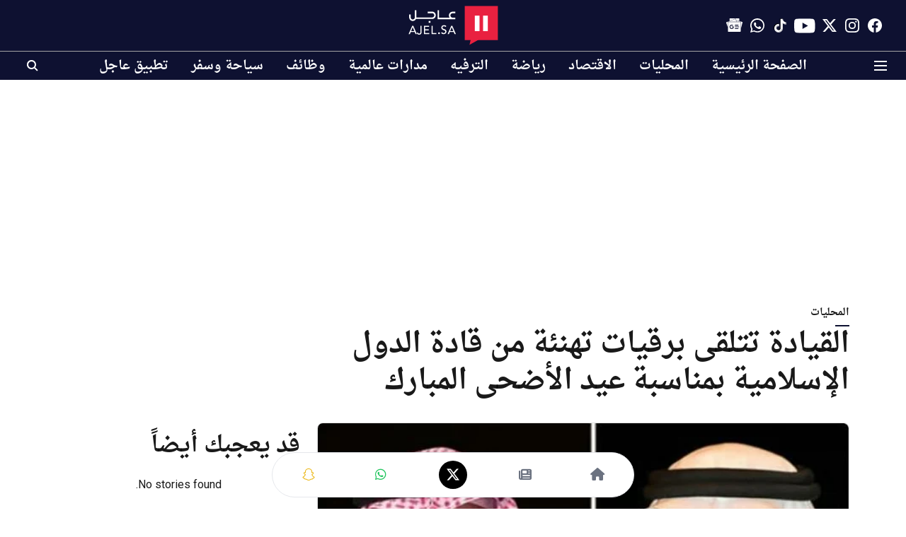

--- FILE ---
content_type: text/html; charset=utf-8
request_url: https://www.google.com/recaptcha/api2/aframe
body_size: 154
content:
<!DOCTYPE HTML><html><head><meta http-equiv="content-type" content="text/html; charset=UTF-8"></head><body><script nonce="2M-hB4azxKOZojYGNsVk_Q">/** Anti-fraud and anti-abuse applications only. See google.com/recaptcha */ try{var clients={'sodar':'https://pagead2.googlesyndication.com/pagead/sodar?'};window.addEventListener("message",function(a){try{if(a.source===window.parent){var b=JSON.parse(a.data);var c=clients[b['id']];if(c){var d=document.createElement('img');d.src=c+b['params']+'&rc='+(localStorage.getItem("rc::a")?sessionStorage.getItem("rc::b"):"");window.document.body.appendChild(d);sessionStorage.setItem("rc::e",parseInt(sessionStorage.getItem("rc::e")||0)+1);localStorage.setItem("rc::h",'1768974504107');}}}catch(b){}});window.parent.postMessage("_grecaptcha_ready", "*");}catch(b){}</script></body></html>

--- FILE ---
content_type: application/javascript; charset=utf-8
request_url: https://fundingchoicesmessages.google.com/f/AGSKWxUkHjvAlRXPtHHkj0CXWifajkeiuviTF7bXGAZ2I8MurNTaBcPGT3zKo2N-hPYzErRwEtiHEtI0AKBIVlhgC9eCobaJgWnoVEXo1EJWNIlwa52atPRaOynzdVyYTb8WuNBfhbN5JVZbmhkr64CBPt3SR4g__FmUaDMpcT74rs9t-HsarisIlZ_YFesk/_/sponsored_links_=760x120&_adtext_/adchoicesv4./ad-blocker.js
body_size: -1293
content:
window['8659ebda-a711-43f7-9f3e-4b748eb3c619'] = true;